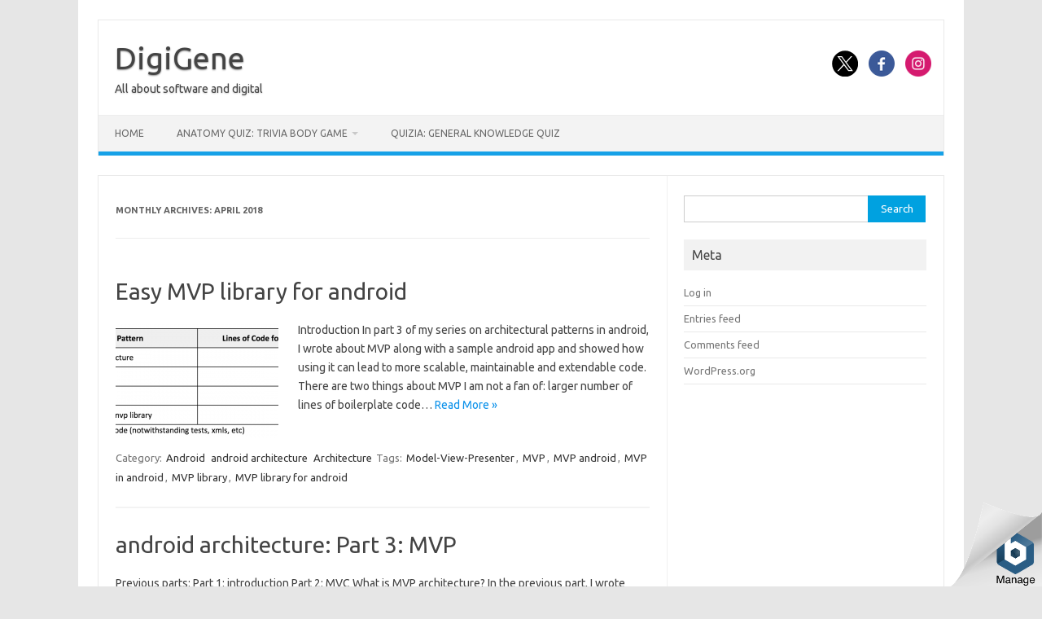

--- FILE ---
content_type: text/html; charset=utf-8
request_url: https://www.google.com/recaptcha/api2/aframe
body_size: 266
content:
<!DOCTYPE HTML><html><head><meta http-equiv="content-type" content="text/html; charset=UTF-8"></head><body><script nonce="R3RUpPDmoDpLsk9RrteI6A">/** Anti-fraud and anti-abuse applications only. See google.com/recaptcha */ try{var clients={'sodar':'https://pagead2.googlesyndication.com/pagead/sodar?'};window.addEventListener("message",function(a){try{if(a.source===window.parent){var b=JSON.parse(a.data);var c=clients[b['id']];if(c){var d=document.createElement('img');d.src=c+b['params']+'&rc='+(localStorage.getItem("rc::a")?sessionStorage.getItem("rc::b"):"");window.document.body.appendChild(d);sessionStorage.setItem("rc::e",parseInt(sessionStorage.getItem("rc::e")||0)+1);localStorage.setItem("rc::h",'1768709963660');}}}catch(b){}});window.parent.postMessage("_grecaptcha_ready", "*");}catch(b){}</script></body></html>